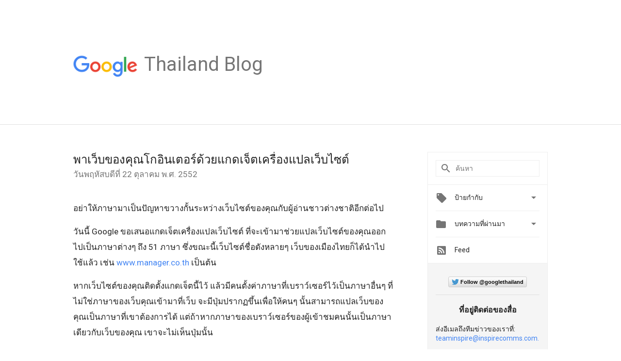

--- FILE ---
content_type: text/html; charset=utf-8
request_url: https://accounts.google.com/o/oauth2/postmessageRelay?parent=https%3A%2F%2Fthailand.googleblog.com&jsh=m%3B%2F_%2Fscs%2Fabc-static%2F_%2Fjs%2Fk%3Dgapi.lb.en.H0R5hnEJFgQ.O%2Fd%3D1%2Frs%3DAHpOoo9sMW3biwZqLR-weMeFfAeYoZsLKA%2Fm%3D__features__
body_size: 161
content:
<!DOCTYPE html><html><head><title></title><meta http-equiv="content-type" content="text/html; charset=utf-8"><meta http-equiv="X-UA-Compatible" content="IE=edge"><meta name="viewport" content="width=device-width, initial-scale=1, minimum-scale=1, maximum-scale=1, user-scalable=0"><script src='https://ssl.gstatic.com/accounts/o/2580342461-postmessagerelay.js' nonce="kOAGewarzPskg4r6FmKwTw"></script></head><body><script type="text/javascript" src="https://apis.google.com/js/rpc:shindig_random.js?onload=init" nonce="kOAGewarzPskg4r6FmKwTw"></script></body></html>